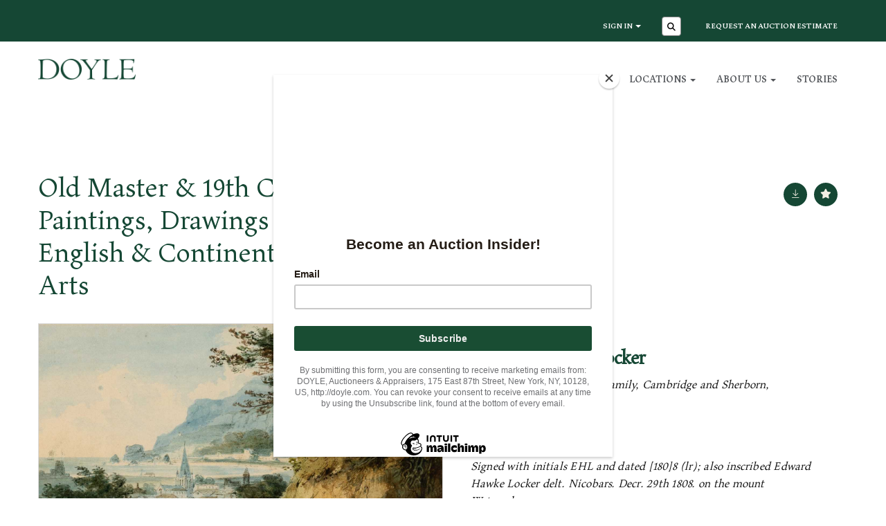

--- FILE ---
content_type: text/html; charset=utf-8
request_url: https://www.google.com/recaptcha/api2/anchor?ar=1&k=6Lf9Fw4fAAAAAJxUmq-d06nsgWoVMdWavaVU7mil&co=aHR0cHM6Ly9kb3lsZS5jb206NDQz&hl=en&v=PoyoqOPhxBO7pBk68S4YbpHZ&size=normal&anchor-ms=20000&execute-ms=30000&cb=28ou47exspxx
body_size: 49373
content:
<!DOCTYPE HTML><html dir="ltr" lang="en"><head><meta http-equiv="Content-Type" content="text/html; charset=UTF-8">
<meta http-equiv="X-UA-Compatible" content="IE=edge">
<title>reCAPTCHA</title>
<style type="text/css">
/* cyrillic-ext */
@font-face {
  font-family: 'Roboto';
  font-style: normal;
  font-weight: 400;
  font-stretch: 100%;
  src: url(//fonts.gstatic.com/s/roboto/v48/KFO7CnqEu92Fr1ME7kSn66aGLdTylUAMa3GUBHMdazTgWw.woff2) format('woff2');
  unicode-range: U+0460-052F, U+1C80-1C8A, U+20B4, U+2DE0-2DFF, U+A640-A69F, U+FE2E-FE2F;
}
/* cyrillic */
@font-face {
  font-family: 'Roboto';
  font-style: normal;
  font-weight: 400;
  font-stretch: 100%;
  src: url(//fonts.gstatic.com/s/roboto/v48/KFO7CnqEu92Fr1ME7kSn66aGLdTylUAMa3iUBHMdazTgWw.woff2) format('woff2');
  unicode-range: U+0301, U+0400-045F, U+0490-0491, U+04B0-04B1, U+2116;
}
/* greek-ext */
@font-face {
  font-family: 'Roboto';
  font-style: normal;
  font-weight: 400;
  font-stretch: 100%;
  src: url(//fonts.gstatic.com/s/roboto/v48/KFO7CnqEu92Fr1ME7kSn66aGLdTylUAMa3CUBHMdazTgWw.woff2) format('woff2');
  unicode-range: U+1F00-1FFF;
}
/* greek */
@font-face {
  font-family: 'Roboto';
  font-style: normal;
  font-weight: 400;
  font-stretch: 100%;
  src: url(//fonts.gstatic.com/s/roboto/v48/KFO7CnqEu92Fr1ME7kSn66aGLdTylUAMa3-UBHMdazTgWw.woff2) format('woff2');
  unicode-range: U+0370-0377, U+037A-037F, U+0384-038A, U+038C, U+038E-03A1, U+03A3-03FF;
}
/* math */
@font-face {
  font-family: 'Roboto';
  font-style: normal;
  font-weight: 400;
  font-stretch: 100%;
  src: url(//fonts.gstatic.com/s/roboto/v48/KFO7CnqEu92Fr1ME7kSn66aGLdTylUAMawCUBHMdazTgWw.woff2) format('woff2');
  unicode-range: U+0302-0303, U+0305, U+0307-0308, U+0310, U+0312, U+0315, U+031A, U+0326-0327, U+032C, U+032F-0330, U+0332-0333, U+0338, U+033A, U+0346, U+034D, U+0391-03A1, U+03A3-03A9, U+03B1-03C9, U+03D1, U+03D5-03D6, U+03F0-03F1, U+03F4-03F5, U+2016-2017, U+2034-2038, U+203C, U+2040, U+2043, U+2047, U+2050, U+2057, U+205F, U+2070-2071, U+2074-208E, U+2090-209C, U+20D0-20DC, U+20E1, U+20E5-20EF, U+2100-2112, U+2114-2115, U+2117-2121, U+2123-214F, U+2190, U+2192, U+2194-21AE, U+21B0-21E5, U+21F1-21F2, U+21F4-2211, U+2213-2214, U+2216-22FF, U+2308-230B, U+2310, U+2319, U+231C-2321, U+2336-237A, U+237C, U+2395, U+239B-23B7, U+23D0, U+23DC-23E1, U+2474-2475, U+25AF, U+25B3, U+25B7, U+25BD, U+25C1, U+25CA, U+25CC, U+25FB, U+266D-266F, U+27C0-27FF, U+2900-2AFF, U+2B0E-2B11, U+2B30-2B4C, U+2BFE, U+3030, U+FF5B, U+FF5D, U+1D400-1D7FF, U+1EE00-1EEFF;
}
/* symbols */
@font-face {
  font-family: 'Roboto';
  font-style: normal;
  font-weight: 400;
  font-stretch: 100%;
  src: url(//fonts.gstatic.com/s/roboto/v48/KFO7CnqEu92Fr1ME7kSn66aGLdTylUAMaxKUBHMdazTgWw.woff2) format('woff2');
  unicode-range: U+0001-000C, U+000E-001F, U+007F-009F, U+20DD-20E0, U+20E2-20E4, U+2150-218F, U+2190, U+2192, U+2194-2199, U+21AF, U+21E6-21F0, U+21F3, U+2218-2219, U+2299, U+22C4-22C6, U+2300-243F, U+2440-244A, U+2460-24FF, U+25A0-27BF, U+2800-28FF, U+2921-2922, U+2981, U+29BF, U+29EB, U+2B00-2BFF, U+4DC0-4DFF, U+FFF9-FFFB, U+10140-1018E, U+10190-1019C, U+101A0, U+101D0-101FD, U+102E0-102FB, U+10E60-10E7E, U+1D2C0-1D2D3, U+1D2E0-1D37F, U+1F000-1F0FF, U+1F100-1F1AD, U+1F1E6-1F1FF, U+1F30D-1F30F, U+1F315, U+1F31C, U+1F31E, U+1F320-1F32C, U+1F336, U+1F378, U+1F37D, U+1F382, U+1F393-1F39F, U+1F3A7-1F3A8, U+1F3AC-1F3AF, U+1F3C2, U+1F3C4-1F3C6, U+1F3CA-1F3CE, U+1F3D4-1F3E0, U+1F3ED, U+1F3F1-1F3F3, U+1F3F5-1F3F7, U+1F408, U+1F415, U+1F41F, U+1F426, U+1F43F, U+1F441-1F442, U+1F444, U+1F446-1F449, U+1F44C-1F44E, U+1F453, U+1F46A, U+1F47D, U+1F4A3, U+1F4B0, U+1F4B3, U+1F4B9, U+1F4BB, U+1F4BF, U+1F4C8-1F4CB, U+1F4D6, U+1F4DA, U+1F4DF, U+1F4E3-1F4E6, U+1F4EA-1F4ED, U+1F4F7, U+1F4F9-1F4FB, U+1F4FD-1F4FE, U+1F503, U+1F507-1F50B, U+1F50D, U+1F512-1F513, U+1F53E-1F54A, U+1F54F-1F5FA, U+1F610, U+1F650-1F67F, U+1F687, U+1F68D, U+1F691, U+1F694, U+1F698, U+1F6AD, U+1F6B2, U+1F6B9-1F6BA, U+1F6BC, U+1F6C6-1F6CF, U+1F6D3-1F6D7, U+1F6E0-1F6EA, U+1F6F0-1F6F3, U+1F6F7-1F6FC, U+1F700-1F7FF, U+1F800-1F80B, U+1F810-1F847, U+1F850-1F859, U+1F860-1F887, U+1F890-1F8AD, U+1F8B0-1F8BB, U+1F8C0-1F8C1, U+1F900-1F90B, U+1F93B, U+1F946, U+1F984, U+1F996, U+1F9E9, U+1FA00-1FA6F, U+1FA70-1FA7C, U+1FA80-1FA89, U+1FA8F-1FAC6, U+1FACE-1FADC, U+1FADF-1FAE9, U+1FAF0-1FAF8, U+1FB00-1FBFF;
}
/* vietnamese */
@font-face {
  font-family: 'Roboto';
  font-style: normal;
  font-weight: 400;
  font-stretch: 100%;
  src: url(//fonts.gstatic.com/s/roboto/v48/KFO7CnqEu92Fr1ME7kSn66aGLdTylUAMa3OUBHMdazTgWw.woff2) format('woff2');
  unicode-range: U+0102-0103, U+0110-0111, U+0128-0129, U+0168-0169, U+01A0-01A1, U+01AF-01B0, U+0300-0301, U+0303-0304, U+0308-0309, U+0323, U+0329, U+1EA0-1EF9, U+20AB;
}
/* latin-ext */
@font-face {
  font-family: 'Roboto';
  font-style: normal;
  font-weight: 400;
  font-stretch: 100%;
  src: url(//fonts.gstatic.com/s/roboto/v48/KFO7CnqEu92Fr1ME7kSn66aGLdTylUAMa3KUBHMdazTgWw.woff2) format('woff2');
  unicode-range: U+0100-02BA, U+02BD-02C5, U+02C7-02CC, U+02CE-02D7, U+02DD-02FF, U+0304, U+0308, U+0329, U+1D00-1DBF, U+1E00-1E9F, U+1EF2-1EFF, U+2020, U+20A0-20AB, U+20AD-20C0, U+2113, U+2C60-2C7F, U+A720-A7FF;
}
/* latin */
@font-face {
  font-family: 'Roboto';
  font-style: normal;
  font-weight: 400;
  font-stretch: 100%;
  src: url(//fonts.gstatic.com/s/roboto/v48/KFO7CnqEu92Fr1ME7kSn66aGLdTylUAMa3yUBHMdazQ.woff2) format('woff2');
  unicode-range: U+0000-00FF, U+0131, U+0152-0153, U+02BB-02BC, U+02C6, U+02DA, U+02DC, U+0304, U+0308, U+0329, U+2000-206F, U+20AC, U+2122, U+2191, U+2193, U+2212, U+2215, U+FEFF, U+FFFD;
}
/* cyrillic-ext */
@font-face {
  font-family: 'Roboto';
  font-style: normal;
  font-weight: 500;
  font-stretch: 100%;
  src: url(//fonts.gstatic.com/s/roboto/v48/KFO7CnqEu92Fr1ME7kSn66aGLdTylUAMa3GUBHMdazTgWw.woff2) format('woff2');
  unicode-range: U+0460-052F, U+1C80-1C8A, U+20B4, U+2DE0-2DFF, U+A640-A69F, U+FE2E-FE2F;
}
/* cyrillic */
@font-face {
  font-family: 'Roboto';
  font-style: normal;
  font-weight: 500;
  font-stretch: 100%;
  src: url(//fonts.gstatic.com/s/roboto/v48/KFO7CnqEu92Fr1ME7kSn66aGLdTylUAMa3iUBHMdazTgWw.woff2) format('woff2');
  unicode-range: U+0301, U+0400-045F, U+0490-0491, U+04B0-04B1, U+2116;
}
/* greek-ext */
@font-face {
  font-family: 'Roboto';
  font-style: normal;
  font-weight: 500;
  font-stretch: 100%;
  src: url(//fonts.gstatic.com/s/roboto/v48/KFO7CnqEu92Fr1ME7kSn66aGLdTylUAMa3CUBHMdazTgWw.woff2) format('woff2');
  unicode-range: U+1F00-1FFF;
}
/* greek */
@font-face {
  font-family: 'Roboto';
  font-style: normal;
  font-weight: 500;
  font-stretch: 100%;
  src: url(//fonts.gstatic.com/s/roboto/v48/KFO7CnqEu92Fr1ME7kSn66aGLdTylUAMa3-UBHMdazTgWw.woff2) format('woff2');
  unicode-range: U+0370-0377, U+037A-037F, U+0384-038A, U+038C, U+038E-03A1, U+03A3-03FF;
}
/* math */
@font-face {
  font-family: 'Roboto';
  font-style: normal;
  font-weight: 500;
  font-stretch: 100%;
  src: url(//fonts.gstatic.com/s/roboto/v48/KFO7CnqEu92Fr1ME7kSn66aGLdTylUAMawCUBHMdazTgWw.woff2) format('woff2');
  unicode-range: U+0302-0303, U+0305, U+0307-0308, U+0310, U+0312, U+0315, U+031A, U+0326-0327, U+032C, U+032F-0330, U+0332-0333, U+0338, U+033A, U+0346, U+034D, U+0391-03A1, U+03A3-03A9, U+03B1-03C9, U+03D1, U+03D5-03D6, U+03F0-03F1, U+03F4-03F5, U+2016-2017, U+2034-2038, U+203C, U+2040, U+2043, U+2047, U+2050, U+2057, U+205F, U+2070-2071, U+2074-208E, U+2090-209C, U+20D0-20DC, U+20E1, U+20E5-20EF, U+2100-2112, U+2114-2115, U+2117-2121, U+2123-214F, U+2190, U+2192, U+2194-21AE, U+21B0-21E5, U+21F1-21F2, U+21F4-2211, U+2213-2214, U+2216-22FF, U+2308-230B, U+2310, U+2319, U+231C-2321, U+2336-237A, U+237C, U+2395, U+239B-23B7, U+23D0, U+23DC-23E1, U+2474-2475, U+25AF, U+25B3, U+25B7, U+25BD, U+25C1, U+25CA, U+25CC, U+25FB, U+266D-266F, U+27C0-27FF, U+2900-2AFF, U+2B0E-2B11, U+2B30-2B4C, U+2BFE, U+3030, U+FF5B, U+FF5D, U+1D400-1D7FF, U+1EE00-1EEFF;
}
/* symbols */
@font-face {
  font-family: 'Roboto';
  font-style: normal;
  font-weight: 500;
  font-stretch: 100%;
  src: url(//fonts.gstatic.com/s/roboto/v48/KFO7CnqEu92Fr1ME7kSn66aGLdTylUAMaxKUBHMdazTgWw.woff2) format('woff2');
  unicode-range: U+0001-000C, U+000E-001F, U+007F-009F, U+20DD-20E0, U+20E2-20E4, U+2150-218F, U+2190, U+2192, U+2194-2199, U+21AF, U+21E6-21F0, U+21F3, U+2218-2219, U+2299, U+22C4-22C6, U+2300-243F, U+2440-244A, U+2460-24FF, U+25A0-27BF, U+2800-28FF, U+2921-2922, U+2981, U+29BF, U+29EB, U+2B00-2BFF, U+4DC0-4DFF, U+FFF9-FFFB, U+10140-1018E, U+10190-1019C, U+101A0, U+101D0-101FD, U+102E0-102FB, U+10E60-10E7E, U+1D2C0-1D2D3, U+1D2E0-1D37F, U+1F000-1F0FF, U+1F100-1F1AD, U+1F1E6-1F1FF, U+1F30D-1F30F, U+1F315, U+1F31C, U+1F31E, U+1F320-1F32C, U+1F336, U+1F378, U+1F37D, U+1F382, U+1F393-1F39F, U+1F3A7-1F3A8, U+1F3AC-1F3AF, U+1F3C2, U+1F3C4-1F3C6, U+1F3CA-1F3CE, U+1F3D4-1F3E0, U+1F3ED, U+1F3F1-1F3F3, U+1F3F5-1F3F7, U+1F408, U+1F415, U+1F41F, U+1F426, U+1F43F, U+1F441-1F442, U+1F444, U+1F446-1F449, U+1F44C-1F44E, U+1F453, U+1F46A, U+1F47D, U+1F4A3, U+1F4B0, U+1F4B3, U+1F4B9, U+1F4BB, U+1F4BF, U+1F4C8-1F4CB, U+1F4D6, U+1F4DA, U+1F4DF, U+1F4E3-1F4E6, U+1F4EA-1F4ED, U+1F4F7, U+1F4F9-1F4FB, U+1F4FD-1F4FE, U+1F503, U+1F507-1F50B, U+1F50D, U+1F512-1F513, U+1F53E-1F54A, U+1F54F-1F5FA, U+1F610, U+1F650-1F67F, U+1F687, U+1F68D, U+1F691, U+1F694, U+1F698, U+1F6AD, U+1F6B2, U+1F6B9-1F6BA, U+1F6BC, U+1F6C6-1F6CF, U+1F6D3-1F6D7, U+1F6E0-1F6EA, U+1F6F0-1F6F3, U+1F6F7-1F6FC, U+1F700-1F7FF, U+1F800-1F80B, U+1F810-1F847, U+1F850-1F859, U+1F860-1F887, U+1F890-1F8AD, U+1F8B0-1F8BB, U+1F8C0-1F8C1, U+1F900-1F90B, U+1F93B, U+1F946, U+1F984, U+1F996, U+1F9E9, U+1FA00-1FA6F, U+1FA70-1FA7C, U+1FA80-1FA89, U+1FA8F-1FAC6, U+1FACE-1FADC, U+1FADF-1FAE9, U+1FAF0-1FAF8, U+1FB00-1FBFF;
}
/* vietnamese */
@font-face {
  font-family: 'Roboto';
  font-style: normal;
  font-weight: 500;
  font-stretch: 100%;
  src: url(//fonts.gstatic.com/s/roboto/v48/KFO7CnqEu92Fr1ME7kSn66aGLdTylUAMa3OUBHMdazTgWw.woff2) format('woff2');
  unicode-range: U+0102-0103, U+0110-0111, U+0128-0129, U+0168-0169, U+01A0-01A1, U+01AF-01B0, U+0300-0301, U+0303-0304, U+0308-0309, U+0323, U+0329, U+1EA0-1EF9, U+20AB;
}
/* latin-ext */
@font-face {
  font-family: 'Roboto';
  font-style: normal;
  font-weight: 500;
  font-stretch: 100%;
  src: url(//fonts.gstatic.com/s/roboto/v48/KFO7CnqEu92Fr1ME7kSn66aGLdTylUAMa3KUBHMdazTgWw.woff2) format('woff2');
  unicode-range: U+0100-02BA, U+02BD-02C5, U+02C7-02CC, U+02CE-02D7, U+02DD-02FF, U+0304, U+0308, U+0329, U+1D00-1DBF, U+1E00-1E9F, U+1EF2-1EFF, U+2020, U+20A0-20AB, U+20AD-20C0, U+2113, U+2C60-2C7F, U+A720-A7FF;
}
/* latin */
@font-face {
  font-family: 'Roboto';
  font-style: normal;
  font-weight: 500;
  font-stretch: 100%;
  src: url(//fonts.gstatic.com/s/roboto/v48/KFO7CnqEu92Fr1ME7kSn66aGLdTylUAMa3yUBHMdazQ.woff2) format('woff2');
  unicode-range: U+0000-00FF, U+0131, U+0152-0153, U+02BB-02BC, U+02C6, U+02DA, U+02DC, U+0304, U+0308, U+0329, U+2000-206F, U+20AC, U+2122, U+2191, U+2193, U+2212, U+2215, U+FEFF, U+FFFD;
}
/* cyrillic-ext */
@font-face {
  font-family: 'Roboto';
  font-style: normal;
  font-weight: 900;
  font-stretch: 100%;
  src: url(//fonts.gstatic.com/s/roboto/v48/KFO7CnqEu92Fr1ME7kSn66aGLdTylUAMa3GUBHMdazTgWw.woff2) format('woff2');
  unicode-range: U+0460-052F, U+1C80-1C8A, U+20B4, U+2DE0-2DFF, U+A640-A69F, U+FE2E-FE2F;
}
/* cyrillic */
@font-face {
  font-family: 'Roboto';
  font-style: normal;
  font-weight: 900;
  font-stretch: 100%;
  src: url(//fonts.gstatic.com/s/roboto/v48/KFO7CnqEu92Fr1ME7kSn66aGLdTylUAMa3iUBHMdazTgWw.woff2) format('woff2');
  unicode-range: U+0301, U+0400-045F, U+0490-0491, U+04B0-04B1, U+2116;
}
/* greek-ext */
@font-face {
  font-family: 'Roboto';
  font-style: normal;
  font-weight: 900;
  font-stretch: 100%;
  src: url(//fonts.gstatic.com/s/roboto/v48/KFO7CnqEu92Fr1ME7kSn66aGLdTylUAMa3CUBHMdazTgWw.woff2) format('woff2');
  unicode-range: U+1F00-1FFF;
}
/* greek */
@font-face {
  font-family: 'Roboto';
  font-style: normal;
  font-weight: 900;
  font-stretch: 100%;
  src: url(//fonts.gstatic.com/s/roboto/v48/KFO7CnqEu92Fr1ME7kSn66aGLdTylUAMa3-UBHMdazTgWw.woff2) format('woff2');
  unicode-range: U+0370-0377, U+037A-037F, U+0384-038A, U+038C, U+038E-03A1, U+03A3-03FF;
}
/* math */
@font-face {
  font-family: 'Roboto';
  font-style: normal;
  font-weight: 900;
  font-stretch: 100%;
  src: url(//fonts.gstatic.com/s/roboto/v48/KFO7CnqEu92Fr1ME7kSn66aGLdTylUAMawCUBHMdazTgWw.woff2) format('woff2');
  unicode-range: U+0302-0303, U+0305, U+0307-0308, U+0310, U+0312, U+0315, U+031A, U+0326-0327, U+032C, U+032F-0330, U+0332-0333, U+0338, U+033A, U+0346, U+034D, U+0391-03A1, U+03A3-03A9, U+03B1-03C9, U+03D1, U+03D5-03D6, U+03F0-03F1, U+03F4-03F5, U+2016-2017, U+2034-2038, U+203C, U+2040, U+2043, U+2047, U+2050, U+2057, U+205F, U+2070-2071, U+2074-208E, U+2090-209C, U+20D0-20DC, U+20E1, U+20E5-20EF, U+2100-2112, U+2114-2115, U+2117-2121, U+2123-214F, U+2190, U+2192, U+2194-21AE, U+21B0-21E5, U+21F1-21F2, U+21F4-2211, U+2213-2214, U+2216-22FF, U+2308-230B, U+2310, U+2319, U+231C-2321, U+2336-237A, U+237C, U+2395, U+239B-23B7, U+23D0, U+23DC-23E1, U+2474-2475, U+25AF, U+25B3, U+25B7, U+25BD, U+25C1, U+25CA, U+25CC, U+25FB, U+266D-266F, U+27C0-27FF, U+2900-2AFF, U+2B0E-2B11, U+2B30-2B4C, U+2BFE, U+3030, U+FF5B, U+FF5D, U+1D400-1D7FF, U+1EE00-1EEFF;
}
/* symbols */
@font-face {
  font-family: 'Roboto';
  font-style: normal;
  font-weight: 900;
  font-stretch: 100%;
  src: url(//fonts.gstatic.com/s/roboto/v48/KFO7CnqEu92Fr1ME7kSn66aGLdTylUAMaxKUBHMdazTgWw.woff2) format('woff2');
  unicode-range: U+0001-000C, U+000E-001F, U+007F-009F, U+20DD-20E0, U+20E2-20E4, U+2150-218F, U+2190, U+2192, U+2194-2199, U+21AF, U+21E6-21F0, U+21F3, U+2218-2219, U+2299, U+22C4-22C6, U+2300-243F, U+2440-244A, U+2460-24FF, U+25A0-27BF, U+2800-28FF, U+2921-2922, U+2981, U+29BF, U+29EB, U+2B00-2BFF, U+4DC0-4DFF, U+FFF9-FFFB, U+10140-1018E, U+10190-1019C, U+101A0, U+101D0-101FD, U+102E0-102FB, U+10E60-10E7E, U+1D2C0-1D2D3, U+1D2E0-1D37F, U+1F000-1F0FF, U+1F100-1F1AD, U+1F1E6-1F1FF, U+1F30D-1F30F, U+1F315, U+1F31C, U+1F31E, U+1F320-1F32C, U+1F336, U+1F378, U+1F37D, U+1F382, U+1F393-1F39F, U+1F3A7-1F3A8, U+1F3AC-1F3AF, U+1F3C2, U+1F3C4-1F3C6, U+1F3CA-1F3CE, U+1F3D4-1F3E0, U+1F3ED, U+1F3F1-1F3F3, U+1F3F5-1F3F7, U+1F408, U+1F415, U+1F41F, U+1F426, U+1F43F, U+1F441-1F442, U+1F444, U+1F446-1F449, U+1F44C-1F44E, U+1F453, U+1F46A, U+1F47D, U+1F4A3, U+1F4B0, U+1F4B3, U+1F4B9, U+1F4BB, U+1F4BF, U+1F4C8-1F4CB, U+1F4D6, U+1F4DA, U+1F4DF, U+1F4E3-1F4E6, U+1F4EA-1F4ED, U+1F4F7, U+1F4F9-1F4FB, U+1F4FD-1F4FE, U+1F503, U+1F507-1F50B, U+1F50D, U+1F512-1F513, U+1F53E-1F54A, U+1F54F-1F5FA, U+1F610, U+1F650-1F67F, U+1F687, U+1F68D, U+1F691, U+1F694, U+1F698, U+1F6AD, U+1F6B2, U+1F6B9-1F6BA, U+1F6BC, U+1F6C6-1F6CF, U+1F6D3-1F6D7, U+1F6E0-1F6EA, U+1F6F0-1F6F3, U+1F6F7-1F6FC, U+1F700-1F7FF, U+1F800-1F80B, U+1F810-1F847, U+1F850-1F859, U+1F860-1F887, U+1F890-1F8AD, U+1F8B0-1F8BB, U+1F8C0-1F8C1, U+1F900-1F90B, U+1F93B, U+1F946, U+1F984, U+1F996, U+1F9E9, U+1FA00-1FA6F, U+1FA70-1FA7C, U+1FA80-1FA89, U+1FA8F-1FAC6, U+1FACE-1FADC, U+1FADF-1FAE9, U+1FAF0-1FAF8, U+1FB00-1FBFF;
}
/* vietnamese */
@font-face {
  font-family: 'Roboto';
  font-style: normal;
  font-weight: 900;
  font-stretch: 100%;
  src: url(//fonts.gstatic.com/s/roboto/v48/KFO7CnqEu92Fr1ME7kSn66aGLdTylUAMa3OUBHMdazTgWw.woff2) format('woff2');
  unicode-range: U+0102-0103, U+0110-0111, U+0128-0129, U+0168-0169, U+01A0-01A1, U+01AF-01B0, U+0300-0301, U+0303-0304, U+0308-0309, U+0323, U+0329, U+1EA0-1EF9, U+20AB;
}
/* latin-ext */
@font-face {
  font-family: 'Roboto';
  font-style: normal;
  font-weight: 900;
  font-stretch: 100%;
  src: url(//fonts.gstatic.com/s/roboto/v48/KFO7CnqEu92Fr1ME7kSn66aGLdTylUAMa3KUBHMdazTgWw.woff2) format('woff2');
  unicode-range: U+0100-02BA, U+02BD-02C5, U+02C7-02CC, U+02CE-02D7, U+02DD-02FF, U+0304, U+0308, U+0329, U+1D00-1DBF, U+1E00-1E9F, U+1EF2-1EFF, U+2020, U+20A0-20AB, U+20AD-20C0, U+2113, U+2C60-2C7F, U+A720-A7FF;
}
/* latin */
@font-face {
  font-family: 'Roboto';
  font-style: normal;
  font-weight: 900;
  font-stretch: 100%;
  src: url(//fonts.gstatic.com/s/roboto/v48/KFO7CnqEu92Fr1ME7kSn66aGLdTylUAMa3yUBHMdazQ.woff2) format('woff2');
  unicode-range: U+0000-00FF, U+0131, U+0152-0153, U+02BB-02BC, U+02C6, U+02DA, U+02DC, U+0304, U+0308, U+0329, U+2000-206F, U+20AC, U+2122, U+2191, U+2193, U+2212, U+2215, U+FEFF, U+FFFD;
}

</style>
<link rel="stylesheet" type="text/css" href="https://www.gstatic.com/recaptcha/releases/PoyoqOPhxBO7pBk68S4YbpHZ/styles__ltr.css">
<script nonce="SfTqBLQFOE4984fe9csGQw" type="text/javascript">window['__recaptcha_api'] = 'https://www.google.com/recaptcha/api2/';</script>
<script type="text/javascript" src="https://www.gstatic.com/recaptcha/releases/PoyoqOPhxBO7pBk68S4YbpHZ/recaptcha__en.js" nonce="SfTqBLQFOE4984fe9csGQw">
      
    </script></head>
<body><div id="rc-anchor-alert" class="rc-anchor-alert"></div>
<input type="hidden" id="recaptcha-token" value="[base64]">
<script type="text/javascript" nonce="SfTqBLQFOE4984fe9csGQw">
      recaptcha.anchor.Main.init("[\x22ainput\x22,[\x22bgdata\x22,\x22\x22,\[base64]/[base64]/[base64]/[base64]/cjw8ejpyPj4+eil9Y2F0Y2gobCl7dGhyb3cgbDt9fSxIPWZ1bmN0aW9uKHcsdCx6KXtpZih3PT0xOTR8fHc9PTIwOCl0LnZbd10/dC52W3ddLmNvbmNhdCh6KTp0LnZbd109b2Yoeix0KTtlbHNle2lmKHQuYkImJnchPTMxNylyZXR1cm47dz09NjZ8fHc9PTEyMnx8dz09NDcwfHx3PT00NHx8dz09NDE2fHx3PT0zOTd8fHc9PTQyMXx8dz09Njh8fHc9PTcwfHx3PT0xODQ/[base64]/[base64]/[base64]/bmV3IGRbVl0oSlswXSk6cD09Mj9uZXcgZFtWXShKWzBdLEpbMV0pOnA9PTM/bmV3IGRbVl0oSlswXSxKWzFdLEpbMl0pOnA9PTQ/[base64]/[base64]/[base64]/[base64]\x22,\[base64]\\u003d\\u003d\x22,\x22wqvDrMKYwpPDnsKDbyk0woB/P8OwwoPDjsKaD8K+HsKGw4Rlw5lFwr3DgEXCr8KQA34WVmnDuWvCom4+Z0BXRnfDgQTDv1zDrMObRgY7WsKZwqfDg2vDiBHDhMK6wq7Cs8O0wpJXw59NAWrDtFXCsSDDsSzDoxnCi8OkOMKiWcKzw5zDtGk9TGDCqcOewoRuw6thbyfCvyYVHQZBw7t/FyRFw4ouw57DnsOJwodhYsKVwqtLN1xfcn7DrMKMOsOPRMOtYh93wqBpOcKNTm9DwrgYw7cfw7TDr8OlwqcyYD7DtMKQw4TDswNAH3VcccKFB03DoMKMwqFNYsKGXnsJGsOIeMOewo0dOHw5ccO8XnzDuBTCmMKKw7zCrcOndMOowogQw7fDmcKFBC/CiMK4asOpYwJMWcOGMnHCoykew6nDrQvDlGLCuBrDsCbDvnMqwr3DrBzDlMOnNQMRNsKbwrh/[base64]/[base64]/CicKAHXFiGSMIdcOlDGvCsSR5UjRkBzTDtSvCq8OnFEU5w45iMsORLcK3X8O3woJjwpXDulFRBBrCtChbTTVuw6xLYxvCqMO1IG/ConNHwqshMyA+w7fDpcOCw7jCuMOew51iw5bCjghgwrHDj8O2w5bCvsOBSQVzBMOgZAvCgcKdW8ODLifCoD4uw6/CmMOQw57Dh8K2w6gVcsO+CCHDqsO8w6E1w6XDvQPDqsOPcMODP8ONbMK2QUtgw4JWC8O8F3HDmsOPVCLCvkXDhS4/Z8Okw6gCwpZDwp9Yw6tywpdiw6JOMFwFwrpLw6B/RVDDuMKMHcKWecKiBcKVQMOjY3jDthY8w4xAWCPCgcOtJW0USsKRcyzCpsOwe8OSwrvDkcKlWAPDuMKxHhvCjMKbw7DCjMObwoIqZcKUwoIoMiLCrTTCoXbCtMOVTMK4McOZcUVzwrvDmDxZwpPCphFDRsOIw6wiGnYmwrzDjMOqPsKkNx8sKSzDocKew61Mw7/[base64]/CosKbw53Cu8OHOi8SRMOZQjHCncKawoV0wpjCksKwMsKVwqjCjMOhwp92bMK/[base64]/[base64]/[base64]/[base64]/CuFPCkcOxw4TCs8KBw7DDicKyw4hJwr4LY8OKwpwQfT3Co8KcesKiwpVVwqHCjH3Dk8O2wpfDs3/CtMKMQkpgw5/[base64]/DoMKewoIEYsK4wr/CphjDvMK5wo/DmcO4YsOLwpjCqsK5LcKBwrTDpcOTL8ObwrtGCcKwwqzCo8OBV8O/[base64]/CvsOVNBfDlVdgMcKZSWkrZcOuw7zDvMOIwqkpIcKbWXw/[base64]/[base64]/Ch8KfNsOABURFEcOMwqdUwp3Ds8KoUsOPwqLDtl/DmMK+QsK9asKCw5pZw6DDoS1Rw6fDicOWw7fDiETCqcOlS8KJAGtBNj0TWyxiw5dwesKNLsONw6/CpcODw7TDmCzDtsK2D2rCvALCs8OBwptIHjkdwrhXw55Awo/[base64]/w5syw6zCo8KPw43Cr8Khw6oANRrDtMKZHcOzwpDCnwdJwp3CkGVUw7Upw6UyFMKpw7Imw7pfw4vCsC0ewqrCs8OjN37CtDZXEyALw7NiG8KGWBY3w49Bw6rDjsOrNMKSbMOUSzPDn8K8SAjCh8KNfUcSHMKnwo3Dr3XCkEkHPMKDKGXDi8KtZBVIfcO/w6TDksOFCWNMwqjDtkjDl8K4wpvCr8O4wo8dwqjClkUiw55Mw5tew4sRKRvChcKXw7o4w6QjRFgEw5pHasOBwrDCjil6D8KQTMKvJ8Olw5HDm8OoWsKnMMKrwpXDuD/DlnfCgxPCisKkwq3CkcKzEWHDkHg9aMODwrjDnXNhWl5xZmRIUsOKwqF7FTMkL2Vkw7oQw5wKwrVwIsKVw6MzFcObwoE6wq3DmsORMEwkHjLCph9Hw5nCrsKiMmoqwoJ6IMOOw6jColnDlRluw50TMMOfB8KFJCHCvjzDlMOow4/[base64]/HQ3ChMOYHn9xcwYrah1FDcOLMGPDhTrDv2kzwpTDtH11w4lyw7vCkyHDtiFmF0DDrsO3SkLDsHQlw63DuSXCocO/aMK+PypAw7PDkG7CuEpSwpfCjMOJJMOvMsOOwoXDqcO0JVd9PR/CsMOxIW7DvsKEGcKdC8KpbSbCgHR9wpHDgg/ChUfDmhAcwr3CicK0wrvDg1x8HsOdw74DfB0nwq9Rw6ZuI8Oxw79twqcbNVdRwq5dQsK8w5vDncOBw4YUK8Oyw5/Dj8OQwqgNDCHCi8KLbsKZShvCmichwo/CrWLCnxh5w4jCjcKTCcKMWhLCh8KjwqkfLMOOwrDCkQI5wrUwOMOOQMOFw7PDhMKcEMK6wpdCLMOmPsKDOTV2w4zDhS/DqifDjinDmHbCjDg+I25EAUV5wofCv8KNwol/CcK2P8KkwqXDhzbCo8OUwqsFLsOiIklQwpp+w5pXaMOBfwJjw7YsLcOuFcK9fVrCikJ+RsOMEGfDryx1J8O2N8OwwpBRD8OlUcO9XcOMw4IzDTgQcCDDsEnCjGvCtn1yPlLDp8K1wpXDi8OYJkjCpT3Ck8Ouw5/DqSjDvcOew5B6JV/CmVZaG1zCtcKqRE9aw4fCgcKYfE9sT8KMCkXDgMKGTk/[base64]/Du2HDt01VNirDq8OCw7PDsjfCqsOxwqYMw7HCi24Mw4DDnCMsYsKdUzjDrVjDv3rDjDTCu8Kaw7kGYcKpZMOAMcO7J8Ojwq/CgsKNw45uwo1mwoRIUGPDmk7Dl8KIRcO+w54Nw6bDhUDDlcKXJG9qZsOGHsOveDfCscKcMxQ7acOZwqB1T1PChkkUwqVebMOtIlYUwpzCjXvDlMKmwpszSsKKwq3CgiZRwp4WY8KiFDbCmQbDg3kRMwDCt8Oew7rCjwMDfUMhPsKVwoo4wrZFw5/CsmoqegrCjQPDvcKPRC/CtsOMwrYyw6U5wok2wqR0XsKVN2NdccK/wqXCvXE+w4zDhMOowqNMLsKLKsOnwoAVwr/CoBDCkcK2w4HChMKDwpdFw47CtMKMfwkNwozCu8Krwos0a8OdFD87w5p6MWLDlsKRwpMCQMK5fAlwwqTCgSxtIzFYOsKJw6fDmWdFw4UFI8KoZMOdwrbDngfCogrCn8KlesOyTjvCk8OvwrbCgmczwpRfw4ksK8O4wrkwCRzCk0N/[base64]/woVkwqQ4w5DDhsK1Dyk9wrPCmsKCw5gkY0TCgMOfw47Ck2dHw6vDh8OtMyAwJsOHKMOwwprDmwnDosKPwoTCg8OZRcO6Z8K4EMORw4DCqUvCuElbwpDCnx5KOzh6wpUOUkAiwoHCp07Dj8KCA8KPe8OUa8OswqvClcK7d8O/wr7DusO/S8Oww6zDvMK5JSTDowDDj1fDgxxTTCs3w5XDpjXCpMOhw5jCncOTw7J/KsKFwphmMRIHwpJkw5tQw6bDkmASw5nDihVSBMOxw4jChMKhQ2rCgsOHKMOhIsKtMRc9dEDCrMKydMOYwoVAw4bCmigmwp8ew4rCtsK1TXxoamsFwrjDk1vCuGHDrUrDgsOZFcKGw6zDtwzDn8KfQQrDshpww5EARsK/wqrDmMOHCcO4wrLCp8KhCULCgHrDjArCnyjDqCEPwoMyZcKgG8Kiw7ANIsKxwpXCm8O6w649JHrDg8O0A2ZsL8OxRcOtRSXCiXHCl8OXw6lbNE7ChhI+wosYS8OrXWlMwpDCscOjKMKvwrrCuSN7AcKtVm9LKMKoRBnCmsKCZnrDksKTwop6dMK9w4zDvMOzGVsaZh/DpWw7XcKzRRjCq8OnwrXCrsOeNMO2wpoxZsKUDcKAeXA5GhzDgg9Nw4E8woTCjcOxFsOcYcO9aX8wUkDCpwYtwrfCo3TDu3keVW0owo0mRMKZwpJGVT/DlsOuecO6EMOhdsKwGSVeWV7DnmzDtMKbeMK8QMKpw7PCuUrDjsKSGzQ+NmTCucKvRg4cGGk1KMOPw5/DsUDDqmXDmBA1woEpwrvDml/DkDdCTMOuw7jDrVzDg8KnNXfCs2dtwpDDqsOZwpQjwpk5XcO9wq/DnMO0Akd+cHfCth4Ow5YxwqFaAsKbw43DucKKwqMFw7gOYw0zcmvDk8KeCBjCmsODXMKhbTLCjMKZw6jDu8OYF8Ovwp0YaSYSwqfDiMOnWk/Cj8Kjw5vDicOYwpgSPcKuVUMNBx1pSMOic8KTT8O6XDzCjT/DqcOgwrNCQ3rDq8KawozCpD51RsKewrFqwrQWw7UHwoTDjEtTUBPDqGbDlcOKQMO6wopWwovDucO0worDmsOcD2VsR3HDkEE4wpLDoCchJMO+K8Kkw6rDmsOPwoDDmsKewpwBdcO3wp/CssKRXcKaw4AtXsKGw4vCncOlecKMLC/[base64]/CscKPMULDmMOew5pAw7/[base64]/Dj0fCpz4vVzjDiDoZw5tDw5A+wrLDs2jDnsO9cg3DqMOIw7IaHsKVw7XDoVbCisONw6dUw4QDX8KwDMKBJMKTOsOqGMOBaGDCjGTCu8O/w5nDiyjCgRMfw6hUBljCsMOyw6vDs8KnRHPDrCfDhsKmw5rDi1Rpe8Kow44Lw57Dv3/Do8OQwr1JwqoxdjrDgUgBDDbDiMKlFMKnOMOUw67CtSgFJMOuwqwZwrvCn2A3IcOiw6sWw5DDhcK8w4YBwrRcAFFWwp8ubz/[base64]/Dsk1Fwp4tw4LChcOuwqzCjiIvwq1+w4NDwqTDnjRdw54bKCw0wokqVsOnw6XDtns9w704KsO/wr/CgcOhwqPCpn5gbHAKGinDnMKmVRXDnzNGccObC8Oew5oYw77DjsOpLh5RWMKAYMORdMOvw5Y2wpDDtMO5Y8OtI8Onw4tKcz9Mw70YwqVMXQINAnfChMK/LWTCisKjw5fClTHDo8OhwqnDmBlTfwAtw63DkcOKFEMUwqMYNHkKWxDDqlR/wqjCrMO6Qx4hGTBSwr/[base64]/DpGwKwopKccOPUTMyw7YGwq7Dv8O9woR2Rk87w78XQ2fCjsKvVygZPFRjfW1jUhBGwr5xw5bCrwsxwpAXw4ECwo42w7kLw6YXwqEzwoHDgwbChl1qwq7DgWVlHB88fkQhw59BAkpJd2vCgcOww4fDkzvDrD3Dqm3CgSI7VEw1dcKXwp/CqjBIacOOw4IGwrnDnsO9wqtIw6VaRsOUbcKleBrCicOEwoQrC8KXwoNvwpjCjTnDnsOJLQvDs345eSzCjsK9ZsKSwphLwoXDvMKCw4jDhMKyP8ONw4MLw7jDq2rDtsOOwq/Ci8OGwoZWw79EXUoSwr8jN8K1SsOnwqYiw7XCvMOVw75lPDXCmMO2w7rCqg7CpMKoFcOIwqXDs8OxwpfDuMKLw7HCnWkHARo6DcOwMjDCuw/DjWsORQM3WsKDwobDicK9JsOtwqsxFMOGAMKnw6RwwoMlPsOXw4EAwqvCimEGQ1YhwrnCsVLDucKPAnPCuMKIwrcqwovCjzzDnwIZw7EVCMKzwpo5wp8WAGrCnMKJw4Iswp7DlB/ChnhQKFjDpcOqd1kcwoMgw7JETQbDqCvDiMKvw7oaw5vDiW09w4sUw59zIHrDnMOYwpYJw5omwo5pwosRw5lgwrsCcwI7wofCng3DqMKIwpLDi2EbN8K5w7/DvsKsP3QXTTLCkcK/VQnDpsOpQsOVwrPCuzlYHcKxwrgiXcOgw6NyEsKUI8KjAE9RwpPCksO+woHCk0MfwpVbwqfCi2LDmcKoXnF/w6Rqw6VwIT/CpcOpdxfCmDsQwq5fw7AeasKqbCw1w6DCtcKqOsKJw6Bvw7FbWhkNJTTDhwsqIsK1YwvCgsKUe8KZbgtIIcO0JsO8w6vDvi7DhcKzwrAEw4hlHhkCw5PDqnMVasOUwqxnwofCjsKcU3o/w5rDlxdiwrDDvSV3JHjCtVrDlMOVYhh5w5HDusOzw5sowo/DtWHDmGnConrDniYoPirCjsKFw6kRC8KuGA4Swq4Hw7oRwqXDtDwvHcONw5DDncKwwr/[base64]/[base64]/[base64]/CscOqw69BQFsuw4g5RcOewrrChkHDusOLwofCkA3DpMOXVUvCq0zCsSXCuTooJ8KbRcK3ZsKWdMK/w5pkYMKdY2lYwq98PsKww5rDrTwJH3gjdFklwpfDocKyw7grV8OpIU4lcwFlSsKzPwphKDlmJgtTwpMBQsOrw7IfwqnCqMO2wpR8YBBIOMKAw41gwqfDu8OgWMOyWsOzw6DCi8KbA1kDwpnCosKLJMKaNcKUwpjCsMO/[base64]/CvCEDwrLCncOha8KDwqcOwrRGw4XCpMKXKiFPJCNGw4HDjcKAw5chwo/Ct37DgAwqHnfDmcK2diXDlMONK3nDs8KjYVvCgTrDssOrUSLCjRzDpcKDwoJ8WMOMHF1NwqFNwr3Cr8Kaw6BRGyUYw7HCucKACcKPwrLDsMOqwrVxwpJIbxZ3fxnChMO/XV7DrcOlwr7Cvj3CqSnCjMKPDcOYw5ZbwqvCtlZUPh07wqjCrRPDjcKhw7zCjWEXwrcDw7RLbcO1wpHCqMOdC8Kew41/[base64]/DvUvCs8Omw7pxETlpYTVNwrfCg8K/R8O4bMKxFzrCowjCiMKEwrsQwo0ZUsOBd1E8w5fCgsKxUSseVTzCh8K7Tn3CnWhnYMOyOsKPcQkNwo7DisOnwpHDnzQYBcO4w6fCuMK+w5k6w4xWw6lIwq/DrcKeAsO7C8Ohw6NIwpMyGsOsNmkow7TClD0Fw7XDtTIBwpPDiVHCnExMw7HCrMO3wr5UOAjDvcOIwrhcKMOYXMO5w6MwPsKAEHEkalnDucKQQMOSZMKqMxVkDMO6dMKLGBRLMy/DscKww5luYsOiTkoeAWNvw4rCgcOGeEXDpQvDmyHCgiXCkcKJwqsFMcOLwrHDhS/Cu8OBbBDDsXMiVzZhY8KISsKMdBTDpBlYw5okKRXDo8Ktw7XCgMOgZS8yw5nDrWtyTA/ChMOiwr7Cs8OYw5/Cm8Kuw6PDgMOTwqN8VW7CucKRPVoYK8OpwpMGw43DmsKKw6fDvRnCkcO9wpfCvMKDwps9SsKaNV/DtcKvPMKOfsOdw67DmR5KwoNywrYuccKWVznDt8K5w5rCvlXDhcObwrHCtMOQR00zwpHCscOIwoXDqUcGw79NcsOQw4I2IsOVw5RiwrlcenVZc1bDiz5afFVNw6NowoHDk8KGwrDDsihnwpRJwrYzPVIkwpTCjsO4WMORR8K/[base64]/Sw7Dm8Kuw7TDmsKwWEfCqsOLc1rDpMKYXVHDoW03wp/[base64]/DqW9pK8KkZMK3WwvCtMOvwpJNLmfCrRgGecOEw5zDhMKiQsOgNcOibsKDw6/DvBTCo0zDs8K2K8Kgwoxlwq3DuhFlLn/DrxPCm0tQS0w5woHDgwLCucOqMBvCgcKkYsOGQcKiczjCpsKowqPDq8KGHjvCrEjComEYw6XCiMKVw4HClsOhwrN6XAbCvcOhwpt9KMO8w4DDjw7CvsO1wpTDkE53SMOVwpQcAcK6wpXCiXtrHXTDvUkew53DuMOKw4peVm/DiSFgwqTCtlUoe2LDqGk0S8Kzw744FMO6UnJWw4bCtMK1w57DhMOmw77Cv1/DlMOPw6vCgUzDl8Ofw7bCgcKgw7RfKDjDoMKow5PDlMKDCAsiGlDDksKew6cwdMK3TMOAw4paccKGw7B9wr7Cj8O6w43CkMKEw4fCk03Dhi3CtW3DjcOYTMKxRMKoccKjw5PCgcKUKFHCuR5LwoMhwoE4w7/[base64]/DssO8wok8EzDDrD5jw6nCiDl8w6pnYXhUw6kUw7pdw7zCsMKFecK3bD5Uw7x/[base64]/DkzrChm7DmcKQbcO3U3rDuTXCvB3Dp8Oqw6TCjcOtwq7DhCktwozDhMKXDsOqw5Jxc8KDa8K5w4EYAMKNwotPVcKgw4vCsRkLfRjCgcKsSDlVw4UJw7LCgsKZH8KzwqJDw6DCucKDOj0JGMK5HsOnwoDCvE/[base64]/Ph7CowDCgScdFMO/KyTDsjjDp0fDkcKSbMKncV3DkMOoGCkuT8OUfmzDsMObTsO8R8OIwpNqUBjDosKFCMOsEcOBwqTCqsKUwoDDhTDDhX4+YcOPXWbCpcKSwodRw5PCtMKWw7/DpBUJwp4Pwq/Cq27DhD9vL3RaTMKUwpzDj8O2BsKNRsOKYcO4VwhAdRtvOsKTwqtdQyXDi8K7wqfCvSUmw6jCs19bJMK/Gh3Dl8KCw4TDhsOJfzpJAcKmcn3CkC07w53CnsKQM8O1w5LDqlnCqSrDvGXDuBDCqMOyw5HDkMKMw6cJworDp07DtcK4DERTw50cwoPDnsOCwrnCtsO9wopgw4fDjcKgKhLCi2DClVtzEMOoRcOQMEpDGVHDv14/wqQTwq/[base64]/[base64]/wqbCosORCBfDuMKndsK/[base64]/[base64]/[base64]/[base64]/DqcKpwrTDisOYwrzDhcKrwojDizTDvHHCqcK0wo17PsOWwqspdFbCihAPFinDp8OpfsK/ZsOuw4zDox1EXMKxDGTDtcOoQcOcwo1ZwoRwwoVZIsKhwqxSa8KDcmlMwq91w57DvhnDp2EsE1jCkX7CrzhNw6wIwpbCuWBQw5XDucK/[base64]/ClFTCn0bCk8OWaFg4w7zCgcOnckDDlHcQwrLCtsKOw5jDjmkTwrQUEHPDtMOZwop1wplewrxgwrLCoz3DmsOFWwXCg24OKW3DksKqw7/Dm8KQYEoiw4PDrMO+w6A8w4cSwpNqYWXCo0PCnMKUw6XDkcKGw4Vww5PCo1/DuRdFw5/Dh8OXE3g/w648wrbDjmslccORSMOCWcOQE8O1wrXDsk3DusOsw6TDqlISLMO/CcO+GE7DiwdsfsKmVsKnw6bDq30CeCzDg8KqwqLDosKewplUATvDmAXCrXQtGEhHwqhYQcOzw4HCtcKbwqPCgMOqw7XCpMKmZcKuw5VJJMK/Jz8gZX/Du8OFw7oqwqkGwo8TccO2wq3DkghlwrMnYW5QwrdIwppzAcKETcOfw4LCj8Oww55dw4HCi8O0wp/DmMOiYTjDlwLDvh0dcSlyHnfCtMOKe8K+IsKHCcK+MsOhf8KsIMOww5DCgRIuSMODZ2Idw7PClhjCkcOUwrLCvzjDozkMw6oEwqHCtW8FwpjCu8KZwrbDm2HDglHDij/CmhMFw7DCmWpPNsKtBDzDicOqMcKLw7LCjGknWsKsZ0HCuj7CnjAGw5RIw4DCmT3Dkm7DsXzCuGBHFsO0dcKNDMOie1jCksKrwq9AwoXCj8OVwovDocKtwo3Cr8K2wpTDrsOgw64rQ2gpYFPCqMK/LkVLw544wr8rw4DDgivCkMK+OkfCvx/[base64]/CqV9pITEtwqfDljB1w5XDnsO/w7TDnSggZcKDwppTw57DucKrPcOBOwjClTzDoG7CsB86w5xawp7DhTtFP8Oqd8KlK8OBw6RMZWNJLEPDiMOuX1d1woLChlzCuxnCn8KNUsOtw7QdwodLwpI5w7zCpibCoC0vZj4UeWLCuTDDtRzDoRtIEcOTwoZdw7/[base64]/Cn8KBQsKbBW5QQz7CjMOWw4gXLsKswqIsc8OqwrxVHMOiC8OdL8OsDsKmwoTDvCHDocKLY2dwRMOKw4J/woPCtkBtSsKuwrsMIB/CqgwcEwA8RjbDscKcw6zCm3zChcKQw7ofw4sywo0pMcOxwogiw41Ew63Du1ZjCMKxw44bw5EhwpbCrG4xMGPCusOxUyU4w6nCq8OawqvCm3DCu8KeDD0zYUlxwr4AwpLCuSLClVE/wrpsRyvCtMK/aMOwTsKBwr3DqMOKwrDCtyvDoU0Hw5TDhcKRwrt5Z8OrOFPCssO7aELDnRNcw7VYwp4IAknClXplw4LCksKnwqcTw5E9wqLCiWtyX8KIwrR/[base64]/CkBsaw50Pw7AVwpnDumnDi8OPasOpesKPfcOFNsOaFcO8wqfCjX3DosOPw6PCtlTDsG/CmirClC3DssOAw41QD8O/PMK/BcKGw6pUw4tbwocowptyw4QqwoUwV0dBUsKpwr9KwoPCjx8hQQsLw5LCtnE8w5ckw7w2wp/ClMOiw5jCugJcw7I/CsKsOsO4YcKKQsO5VE/CrT9AUC5Nwr/CgsOHU8OAMCvDtsKqYcOSw7F1wpXCj3bCgcOBwrHCqQ7CusK4wpfDvmfDpkrCpsOWw6bDgcK9JsO7FsOYw4tNNsOPwqEGw5DDssKeVsOhw5vCkFNww7/DpzFdwpp+wp/[base64]/Ck8K4w61BwpFFKSbCusOlSMKtZDo1ZMOKw6DCljzDmHzCrMOfVcKJw6JJw7TCjB44w5EIwqLDksOBTwRnw5ZvTMO5P8OJb2kfw4rDhcKvZzRLw4PChGhxw7R6OsKGwo4EwrNGw4s/BsKawqQ3w75DIBZASMKBwqIDwrnDjm9SSTXDqS1Tw7rDhMO3w7cewrvChGVnacK9QMK2VXMUw7lyw7nDtMKzPsOOwoZMw64CfcOgw7gLbEl/PsKucsKPw5DDgcKzC8O5aUnDqV5SMDIKeUh5wqrCr8O9M8KtOsO2w4HDrjfCny/[base64]/DiMO+wr9bwr/[base64]/wp9TEWHDpcK2w5LCknBZKcKzw7PDtXPCj8Odwot7w4oOMQnCg8Omw4rDp1PDhcK6f8OBTzlXwrfDt2JDYXkVwo1awo3CucO+wr7CvsOvwonDozfCgMOww5ZHw5gswoExL8KMw6LDvh/CoxTDjRsYWMOgasKQHyskw7gnK8O2w44Qw4RzTMK0wp45w79fB8O4w7onXcOXCcKtwr8LwqI+bMORwqZ4fQt+TCJFw7ZmOw/[base64]/[base64]/wpINw7IyOcO4woQFCW1JRsKgTgnDihnCucObwqVgwpxKwpTCk0/CniQESRMDNsOhw4XCvcORwqFfbk8Tw4k2KQrDoVogdTs3w5Raw5UCIMKmesKkK2HCvcKUQMOnIMKpQVjDg0lvOxQpwpRKwrYxBQQFYnZBw6PCuMOxaMKTw6fDg8KIacKDwrTDihcnRsO/w6ZOwqEvNC7DqiHCksKSw5zDk8K1wo7DvQ5Uw4bDuzxSw4gDAW1GRcO0V8KoAsK0wo7CvMKdw6fCicKIAUICw5ZGE8OkwpXCvWwie8OHXsKiYMO7wpPCkcOTw7PDrXgFSMKzAcKTQnsVw73CosOvdMO8ZsK2QGAfw6nCrRcoIQM6wrfCnk3DjcK+w53DkG/Cu8OMPhXCq8KnHsKfwqHCtkpJEcKtIcO9dcKiCsOJw5PCsnPCpsKjUnUUwrpHCcOgFm47JsK8MMOdw4TDo8K/w4HCssOJJcK8Qzdxw6fCisKJw5hEwrzDhG7CqsOHwrvCsXHCuTPDpBYAw7rCqg9Ww4XCqTTDtWJgwo/DkDjDmsKSd33CnMORwoVYWcKVY1kbHMKmw65Dw4/DocKYw4fDizMvccO2w7DDrsKPwr5dwooqVsKTfFbDrU7Dj8KNwpzDm8Ogw5N5wrXDrmrCnArCiMKjw4VmRHVjUFvCjy7CiCjCh8KcwqjDj8OkEcO4NsOFwq0rEcK9woRZw44mwphIwpc5I8O1w6/DkWPCmsKGMmEZKMOGwo7DmCIOwq1UWsOQOcOhQm/DgnZOc1XCsDhxw7gResKqFcKgw6jDrVDCgDnDosK+TsOLwq7Cn23Ciw/DsxbCjWlCe8OMw7zCpyM5w6JKwr3ClwR7R3dpESUHw5/DjWPDvcKEUhzDpMKYZjh8wr99wr5xwoJ1worDok5Jw6/[base64]/[base64]/wpMnMAPClMKVw4xIC8KpA2hjwq8BScOpwpHChE9Hwr/[base64]/DtMKcwrzDq8O1wpTDqMKvEWfDuBElwqzCkUfCjX/Dn8OgIcKRw7ZIDMKQw5BdIcOJw6tZXHZTw7NvwqXDksO/[base64]/DpsKNwpliw7nCp8KKRsKDcsKYY1DDg8ORUsKZw4oHZi5rw5LDusOgD006L8Obw482wp7Cl8KEIcK6w4lowodFWhZNw7dtw697ERQdwo4WwpTDgsOawqTDlMOLMmrDnEjDv8Oow5sKwqt1wr1Owp0/wrQkwoXDmcKhPsKVT8ORLWsdwrzCn8OAw5bCvMONwoZQw7vCjcOBaTMRNMK4dsKYBncaw5HDg8OJMsK0YzY6wrbCgGHCmDVHK8KCCDFnwpLDnsK2w7DDnhlswr0kw7vDuVDDnHzCp8OAwqPDjiFaXcKuwpXCpA/ChEE+w6FgwrTDmsOhCj5Uw4EHwqrDqcOIw5locXfCkMKfBsODdsKjJ2JHfipMMMO5w5ghGSXCgcKmaMKFRsKaw6XCj8OTwrp5CcK+IMK2GkNpW8KmZMKaNMK+w4YxDcK/woTCu8OgYlvDsVvDoMKqJMKbwqo+wrnDmMOww4bCjsK6M03Dj8OKJEjDo8KGw5/CgMKabGDCl8K8acK/wpcjwqDDm8KYdhnCgFUnasK/wq7Cox3CtUJYaVrDjMO+S2HCklHCp8OOOhASF2HDuzPDk8K6bA/Du3nDmsOycMO1wocQw5DDo8OawpJkw7bDq1IfwqDCnE/DtkXDhMKJw6MAUgLCj8K2w6PDmj3DiMKpCcODwrsWIMOuOG7CpMKRwpHDskXDhX1lwpk/SHc6NnkkwosRwqzCvX9xEsK5w5AkUMKHw7PCrsObwqfDqx5swrc2w6Esw5pwVhDCiCxUD8O2wpTDoC/[base64]/DtcKbwrMlw5MnaGwHw7AvLzZ0XMKHw4LDkjbCo8KrGsO7wrIkwpnDvR1swo3DpMK2w4Z+M8OeYsKXwpxmwpPDvMKKJsO/NQgkwpMLwqvChsK2J8KBwrLDmsKrwoPCtlU2OMK1wps5UX00wqfCmTjCpSfCicKdfn7ClhzDicKZAD9hRT0KI8Kww4Ykw6ZKKDfConBjw67CmxRrwq7CvBTCtMONfQQbwoUNayg2w51LU8KKaMKCw5hpDcOMJyTCrEthMgTClMOBDsK0Dk8fUibDrsOQMhrCik3Ckz/DnHw5wrTDgcKyfMKow7HDnMOqwrXDo0Q5w5HChibDpyjCmi97wp4Jw67DpMORwpnCr8OZbsKCw5fDmMOBwpLDuUBeQkzCtMOFaMOuwoNgWFRpwrdjJU7DhsOgw77DhcOcG3HCsh/CgUPCtsOnwpgGYjPDtsOVw7RVw7PDiVtiCMKIw65QDT/[base64]/[base64]/dEDDrsOWMcOYFjEZA8OywpLDhMK/wpjCgGHCtcO5HsKSw7jDlsKLeMKeNcKww7EKMmwZwpHCrF7CvcO1bknDkU3ChGA1wprDhzJVKMKKwpPCqzrCmiljw4EOwq3Ckk3CthzDi17DicKpFcOXw4sULcO2IXDCp8Ovw6/DqysROMO0w5nDvS3DgS5YJcKKMXLChMOGLzPCgwjCn8KeGsOnwqhfFB3CrhzCih5Bw6zDtGvDkcKkwo43CyxffBpKCicQLsOCw6Y8O0rDpsOLwpHDpsOGw63DmkfDs8Kdw7XDlsOVwq4pSk/CpHA8wpPCjMOmVcOOwqfDnzLCnDoQw7MIw4VzNsKyw5LClcOIRSlneh7DnDpwwqTDusKAw5Z1aynDsh96w6xoRMOvwoHChW4Fw61jVcOKwqEawpspdDxMwo8wMhUcSR3CqsOtw5IZw5PCkkZOWcK9I8K0wr5TJjTCtT9Gw5QaAMOPwpJrAU/DpMO0wrMGT10bwrTCllYYBVIIwrwgcsO4TsKWFmReAsOGFCXDnlHCiSMmPj9Cc8Oiw6HCs0dEw40KIksTwo17XkHCmk/Ct8O/anlwdsOPJcOjwrkkwo7Cl8K9ZmJFw4PChk5Swq8HKsOxKBN6SgInU8KIw4/[base64]/Cn24Dwp9sN8KAGhnCnHtLHcO6C8K/P8Kdw6kZwpQSTMOCw6TCl8ORTH3Dq8KTw4PCuMK/w7lFw7EGV04mw7/Dp2Y3OcK7WsKiBsO+w6IVdyHCiERQGGd7wojCmsK0w75BCsKJCg9hOQwUY8OZTioRP8OmWcO3GmEqQsK0woPDuMO1woDDhMKyawvDpsKIwpnCnhAWw7dZwo7DsyPDkWbDocOqw47Cqn4JWkp/wptPBjDDmnLDmE9aIF97GsOpV8KPwpPClFsUCU/Cs8Kgw47DpgLDmsKdwp/ChkVUwpVcYsOXGyJ1bcOGeMKtw7rDvjzCgl05dk7CvsKQXkdASgtyw7XCm8O/GMOJwpMNwporRWhDTcObXcOqw6nCpcOYE8KgwpkvwoPDpQLDtMOyw53Dkl8Sw7gaw7rDucKzKU9TGcOZfcKrcsOewrROw5EsDwXDrnQEcsKJw5wqwpLDpnbCrwTDqDLChMO5wrHDjsOwbRkXW8Otw6LCs8Oaw7PDocK3KETCrA/CgMOAe8KEw69Cwr7CncKdwpt6w7cXUysNw5HCsMOpEsOuw611wo7DsVPCjxTCpcK5wrXDi8OmV8Kkw60cwpLCvcOfwqROwpfCuwrDjB3CsU4KwonDnXHClDYxZcKXBMKmw7tbw5/[base64]/SMOhCHPDvSB0w7DCjnYowrTDjBfClxwFwrgfwofDkMOUwrTCtDQOdMOmX8K4dwVwWB3DpirCj8KLwrHDvDJxw7TCicOvGMKjLMOgY8Kxwo/DkH7DssOMw65vw6FVw4rCuwPCpmAtUcO/wqTCpsKMwqVIfMO3wqzDqsK2KzPCskbDlz/Chw8VXWHDvsOow5Z/M3vDvn5PEWQPwoFKwqXCqTBXVsOkw75cUMK5IhYKw7NmQMOGw7lEwpN8JiBuYcOrw71vd1vDrsK4UcOJw5QJAMK7w5o/c2nDhkLCkAXDuy/DnW5Yw4gJHMOywrsywp8wSV7CgsONNMKTw77DsXzDkh8iw5DDq27DtlvCpcOgwrTCtDcUZnTDt8OQwo4kwpR6KcKfMk3CpcK6wqnDqxUPAXbDuMOlw75sCWrCksO/[base64]/wp7DvcOdw5ZoKATCu2BLw4NdEsOywrI+XMOzRWBOwp9Kw4FywoHDoibDmjHDgQPCpms9B19ONMKsZinCnMOkwpdvL8OXX8OTw5TCiUHCusOWTsOTw6wSwoInEiofwothw7s9M8OVX8OoEmRPwpzCuMO0wqjCj8OvKcOew7/[base64]/DgcOYEMKnw51lWcO9wqJ6I8Oww6cQVsKMG8O5PRVHwonCvwXDkcOrc8KIwr3CrsKnwqR7w43DqErCo8OvwpfCnn7DhMO1wrRpw4vClTJJw6wjG0TDsMOFwpDCmwtPSMOKccO0Khw+fFnClMOEwr/CmcK+woJvw4vDtcKMTCQYwrPCrCDCoMOfwq9iP8KtworCocKZFlnDocKiQy/CpCd2w7rDrnw1wpxswroEwo8pw5rDrsKWH8KRw7IPd0sXA8Orw6hcw5IYcyQePBDDpArDtEp1w4XCnGZIDnERw4tbw7DDmcO+M8KMw7HCp8K0QcOVEMO+w5UswqHCgEF4wq1Ew7BHAMONw6jCvMOYZkHCu8Kew5pXZ8Ohw6XCu8KfJsKAwqFfRG/DlkMYworCrWXDqsKkMMO9Mx9Zw5jCtT95wodkU8OqFmrDtMOjw58cwpLCi8K0e8O+wrU0N8KCA8OTw49Mw7BAw5nDssODwoUZwrfCmcKLwoTCnsKwH8OrwrE+XFBUU8KeRmHCgGnCuDzDusKIeFUNwq5bw6wrw5XCsyhNw4HCu8K/wo8NBcO7wq3DhEElwoZWV0XCqEQLw5pEOBZUVQnDmyIUfWMWwpRnw6dZw4/ChsOzw6vDvnnDiDBTw43Ci30MdCzCg8OuKRkaw7F5SRPCsMOfwq3DpEPDuMKmwq9aw5jDusO6NMKrw743wp3CqMOOH8OoLcKvwpjCuzvDn8ObXsKMw5JIwrEPXsOWw5EhwpgrwqTDvTDDryjDmR95NMOlTsOZIMKIw45SSlEResKtczXDrThNBMKvwph/AgRowqHDrWrDhsKOeMO3wqHDhVrDnsKew5HCjD9Tw5HCg0jDksOVw4gidMKZPMO1w77Ck3sJD8KNwr9mBcO5w4sTwoVqfxVTwqzCo8KtwqorWMKLw5DCsQ0aTsOCw4dxMsKywrsIWsOjwr/Dk3DDm8ObEcKKJVXCqCUHwqPDv0rDumVxwqM5QlJqUQZ4w6BkWClow6TDiydCH8O7HMOlDwQMOgTDi8OpwoNdwqw\\u003d\x22],null,[\x22conf\x22,null,\x226Lf9Fw4fAAAAAJxUmq-d06nsgWoVMdWavaVU7mil\x22,0,null,null,null,0,[21,125,63,73,95,87,41,43,42,83,102,105,109,121],[1017145,768],0,null,null,null,null,0,null,0,1,700,1,null,0,\[base64]/76lBhnEnQkZnOKMAhk\\u003d\x22,0,0,null,null,1,null,0,1,null,null,null,0],\x22https://doyle.com:443\x22,null,[1,1,1],null,null,null,0,3600,[\x22https://www.google.com/intl/en/policies/privacy/\x22,\x22https://www.google.com/intl/en/policies/terms/\x22],\x22avESANKBZhH9zfl0sgcRtkHBEyhGIl0E7MrVZCich6c\\u003d\x22,0,0,null,1,1768621644960,0,0,[17,251,84,3,151],null,[92,88],\x22RC-ObFmRoWGkJK8Pw\x22,null,null,null,null,null,\x220dAFcWeA4vHcGCZEguPZ8oX6WA-W1hGSxH-n98U5lE5x5ZPFpasgU9_DS7U4KnWhQhbo_SDLvvqE8mgU9j2yz7VlHJQkbfm6Whfw\x22,1768704444736]");
    </script></body></html>

--- FILE ---
content_type: text/css
request_url: https://doyle.com/fonts/Maiola/Maiola-Regular.css
body_size: 78
content:
@font-face {
    font-family: 'Maiola-Regular';
    src: url("Maiola-Regular.ttf") format('truetype'), url("Maiola-Regular.woff") format('woff'), url("Maiola-Regular.woff2") format('woff2');
}
